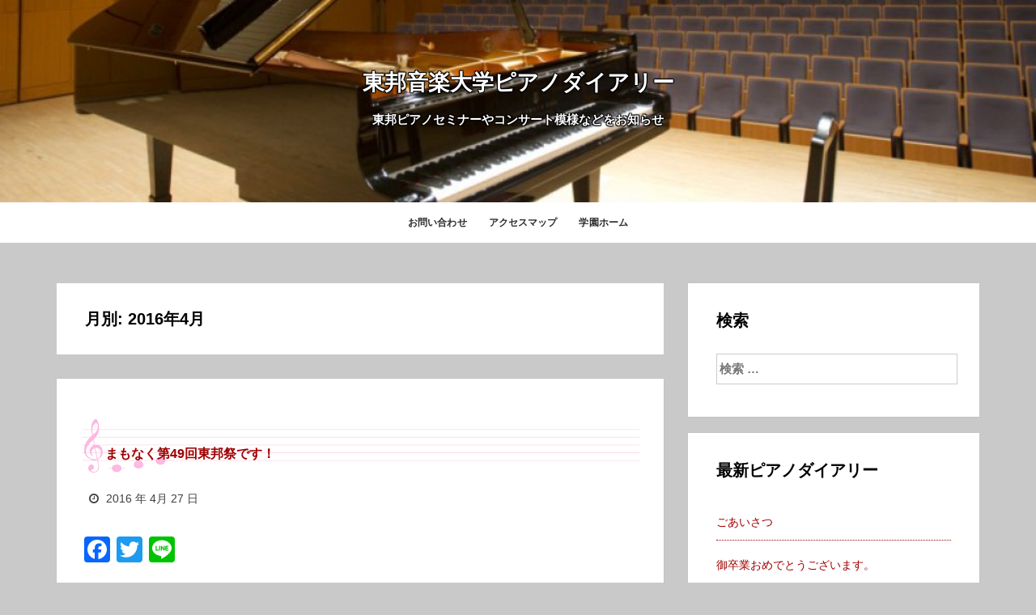

--- FILE ---
content_type: text/html; charset=UTF-8
request_url: https://www.toho-music.ac.jp/pianodiary/2016/04/
body_size: 8600
content:
<!DOCTYPE html>
<html lang="ja">
<head>
<meta charset="UTF-8">
<meta name="viewport" content="width=device-width, initial-scale=1">
<link rel="profile" href="http://gmpg.org/xfn/11">
<link rel="pingback" href="https://www.toho-music.ac.jp/pianodiary/xmlrpc.php">

<title>4月, 2016 | 東邦音楽大学ピアノダイアリー</title>

<!-- All in One SEO Pack 2.6.1 by Michael Torbert of Semper Fi Web Design[264,301] -->
<meta name="robots" content="noindex,follow" />

<link rel="canonical" href="https://www.toho-music.ac.jp/pianodiary/2016/04/" />
			<script type="text/javascript" >
				window.ga=window.ga||function(){(ga.q=ga.q||[]).push(arguments)};ga.l=+new Date;
				ga('create', 'UA-18979288-1', 'auto');
				// Plugins
				
				ga('send', 'pageview');
			</script>
			<script async src="https://www.google-analytics.com/analytics.js"></script>
			<!-- /all in one seo pack -->
<link rel='dns-prefetch' href='//s.w.org' />
<link rel="alternate" type="application/rss+xml" title="東邦音楽大学ピアノダイアリー &raquo; フィード" href="https://www.toho-music.ac.jp/pianodiary/feed/" />
<link rel="alternate" type="application/rss+xml" title="東邦音楽大学ピアノダイアリー &raquo; コメントフィード" href="https://www.toho-music.ac.jp/pianodiary/comments/feed/" />
		<script type="text/javascript">
			window._wpemojiSettings = {"baseUrl":"https:\/\/s.w.org\/images\/core\/emoji\/11\/72x72\/","ext":".png","svgUrl":"https:\/\/s.w.org\/images\/core\/emoji\/11\/svg\/","svgExt":".svg","source":{"concatemoji":"https:\/\/www.toho-music.ac.jp\/pianodiary\/wp-includes\/js\/wp-emoji-release.min.js?ver=4.9.8"}};
			!function(a,b,c){function d(a,b){var c=String.fromCharCode;l.clearRect(0,0,k.width,k.height),l.fillText(c.apply(this,a),0,0);var d=k.toDataURL();l.clearRect(0,0,k.width,k.height),l.fillText(c.apply(this,b),0,0);var e=k.toDataURL();return d===e}function e(a){var b;if(!l||!l.fillText)return!1;switch(l.textBaseline="top",l.font="600 32px Arial",a){case"flag":return!(b=d([55356,56826,55356,56819],[55356,56826,8203,55356,56819]))&&(b=d([55356,57332,56128,56423,56128,56418,56128,56421,56128,56430,56128,56423,56128,56447],[55356,57332,8203,56128,56423,8203,56128,56418,8203,56128,56421,8203,56128,56430,8203,56128,56423,8203,56128,56447]),!b);case"emoji":return b=d([55358,56760,9792,65039],[55358,56760,8203,9792,65039]),!b}return!1}function f(a){var c=b.createElement("script");c.src=a,c.defer=c.type="text/javascript",b.getElementsByTagName("head")[0].appendChild(c)}var g,h,i,j,k=b.createElement("canvas"),l=k.getContext&&k.getContext("2d");for(j=Array("flag","emoji"),c.supports={everything:!0,everythingExceptFlag:!0},i=0;i<j.length;i++)c.supports[j[i]]=e(j[i]),c.supports.everything=c.supports.everything&&c.supports[j[i]],"flag"!==j[i]&&(c.supports.everythingExceptFlag=c.supports.everythingExceptFlag&&c.supports[j[i]]);c.supports.everythingExceptFlag=c.supports.everythingExceptFlag&&!c.supports.flag,c.DOMReady=!1,c.readyCallback=function(){c.DOMReady=!0},c.supports.everything||(h=function(){c.readyCallback()},b.addEventListener?(b.addEventListener("DOMContentLoaded",h,!1),a.addEventListener("load",h,!1)):(a.attachEvent("onload",h),b.attachEvent("onreadystatechange",function(){"complete"===b.readyState&&c.readyCallback()})),g=c.source||{},g.concatemoji?f(g.concatemoji):g.wpemoji&&g.twemoji&&(f(g.twemoji),f(g.wpemoji)))}(window,document,window._wpemojiSettings);
		</script>
		<style type="text/css">
img.wp-smiley,
img.emoji {
	display: inline !important;
	border: none !important;
	box-shadow: none !important;
	height: 1em !important;
	width: 1em !important;
	margin: 0 .07em !important;
	vertical-align: -0.1em !important;
	background: none !important;
	padding: 0 !important;
}
</style>
<link rel='stylesheet' id='contact-form-7-css'  href='https://www.toho-music.ac.jp/pianodiary/wp-content/plugins/contact-form-7/includes/css/styles.css?ver=5.0.2' type='text/css' media='all' />
<link rel='stylesheet' id='bootstrap-css'  href='https://www.toho-music.ac.jp/pianodiary/wp-content/themes/tecblogger/css/bootstrap.css?ver=4.9.8' type='text/css' media='all' />
<link rel='stylesheet' id='font-awesome-css'  href='https://www.toho-music.ac.jp/pianodiary/wp-content/themes/tecblogger/css/font-awesome.min.css?ver=4.9.8' type='text/css' media='all' />
<link rel='stylesheet' id='slicknav-css'  href='https://www.toho-music.ac.jp/pianodiary/wp-content/themes/tecblogger/css/slicknav.min.css?ver=4.9.8' type='text/css' media='all' />
<link rel='stylesheet' id='tecblogger-style-css'  href='https://www.toho-music.ac.jp/pianodiary/wp-content/themes/tecblogger/style.css?ver=4.9.8' type='text/css' media='all' />
<link rel='stylesheet' id='tecblogger-responsive-css'  href='https://www.toho-music.ac.jp/pianodiary/wp-content/themes/tecblogger/css/responsive.css?ver=4.9.8' type='text/css' media='all' />
<link rel='stylesheet' id='addtoany-css'  href='https://www.toho-music.ac.jp/pianodiary/wp-content/plugins/add-to-any/addtoany.min.css?ver=1.15' type='text/css' media='all' />
<script type='text/javascript' src='https://www.toho-music.ac.jp/pianodiary/wp-includes/js/jquery/jquery.js?ver=1.12.4'></script>
<script type='text/javascript' src='https://www.toho-music.ac.jp/pianodiary/wp-includes/js/jquery/jquery-migrate.min.js?ver=1.4.1'></script>
<script type='text/javascript' src='https://www.toho-music.ac.jp/pianodiary/wp-content/plugins/wp-google-analytics-events/js/ga-scroll-events.js?ver=2.5.1'></script>
<script type='text/javascript' src='https://www.toho-music.ac.jp/pianodiary/wp-content/plugins/add-to-any/addtoany.min.js?ver=1.1'></script>
<link rel='https://api.w.org/' href='https://www.toho-music.ac.jp/pianodiary/wp-json/' />
<link rel="EditURI" type="application/rsd+xml" title="RSD" href="https://www.toho-music.ac.jp/pianodiary/xmlrpc.php?rsd" />
<link rel="wlwmanifest" type="application/wlwmanifest+xml" href="https://www.toho-music.ac.jp/pianodiary/wp-includes/wlwmanifest.xml" /> 
<meta name="generator" content="WordPress 4.9.8" />

<script data-cfasync="false">
window.a2a_config=window.a2a_config||{};a2a_config.callbacks=[];a2a_config.overlays=[];a2a_config.templates={};a2a_localize = {
	Share: "Share",
	Save: "Save",
	Subscribe: "Subscribe",
	Email: "Email",
	Bookmark: "Bookmark",
	ShowAll: "Show all",
	ShowLess: "Show less",
	FindServices: "Find service(s)",
	FindAnyServiceToAddTo: "Instantly find any service to add to",
	PoweredBy: "Powered by",
	ShareViaEmail: "Share via email",
	SubscribeViaEmail: "Subscribe via email",
	BookmarkInYourBrowser: "Bookmark in your browser",
	BookmarkInstructions: "Press Ctrl+D or \u2318+D to bookmark this page",
	AddToYourFavorites: "Add to your favorites",
	SendFromWebOrProgram: "Send from any email address or email program",
	EmailProgram: "Email program",
	More: "More&#8230;",
	ThanksForSharing: "Thanks for sharing!",
	ThanksForFollowing: "Thanks for following!"
};

(function(d,s,a,b){a=d.createElement(s);b=d.getElementsByTagName(s)[0];a.async=1;a.src="https://static.addtoany.com/menu/page.js";b.parentNode.insertBefore(a,b);})(document,"script");
</script>
    <!-- HTML5 Shim and Respond.js IE8 support of HTML5 elements and media queries -->
    <!-- WARNING: Respond.js doesn't work if you view the page via file:// -->
    <!--[if lt IE 9]>
        <script src="https://oss.maxcdn.com/html5shiv/3.7.2/html5shiv.min.js"></script>
        <script src="https://oss.maxcdn.com/respond/1.4.2/respond.min.js"></script>
    <![endif]-->	
	
		
		<style type="text/css">
		.header-area {
		  background-image: url(https://www.toho-music.ac.jp/pianodiary2/wp-content/uploads/sites/13/2017/04/cropped-piano.jpg);
		  background-position: center top;
		  background-repeat: no-repeat;
		  background-size: cover;
		  min-height: 175px;
		  padding: 50px 0;
		  text-align: center;
		}		
	
		</style>
		<style type="text/css">
			.site-title a,
		.site-description {
			color:#ffffff;
		}
		</style>
	<style type="text/css" id="custom-background-css">
body.custom-background { background-color: #c9c9c9; }
</style>
 <script type='text/javascript'>
         if (typeof _gaq === 'undefined') {
            var _gaq = _gaq || [];
            _gaq.push(['_setAccount', '$id']);
                        _gaq.push(['_setDomainName', '$domain']);
            _gaq.push(['_setAllowLinker', true]);
            _gaq.push(['_trackPageview']);

            (function() {
                var ga = document.createElement('script'); ga.type = 'text/javascript'; ga.async = true;
                ga.src = ('https:' == document.location.protocol ? 'https://' : 'http://') + 'stats.g.doubleclick.net/dc.js';
                var s = document.getElementsByTagName('script')[0]; s.parentNode.insertBefore(ga, s);
            })();
         }

</script> 		<style type="text/css" id="wp-custom-css">
			.site-title {
  font-family: "Times New Roman" , "游明朝" , "Yu Mincho" , "游明朝体" , "YuMincho" , "ヒラギノ明朝 Pro W3" , "Hiragino Mincho Pro" , "HiraMinProN-W3" , "HGS明朝E" , "ＭＳ Ｐ明朝" , "MS PMincho" , serif;
  font-size: 20pt;
  text-shadow: 1px 1px 1px #000,
  -1px 1px 1px #000,
  1px -1px 1px #000,
  -1px -1px 1px #000;
}

.site-description {
  font-family: "Times New Roman" , "游明朝" , "Yu Mincho" , "游明朝体" , "YuMincho" , "ヒラギノ明朝 Pro W3" , "Hiragino Mincho Pro" , "HiraMinProN-W3" , "HGS明朝E" , "ＭＳ Ｐ明朝" , "MS PMincho" , serif;
  font-size: 12pt;
  font-weight: normal;
  text-shadow: 1px 1px 1px #000,
  -1px 1px 1px #000,
  1px -1px 1px #000,
  -1px -1px 1px #000;
}

.mainmenu {
  background-color:#222222;
}

.image_area {
  float:left;
  margin:5px;
}

/* 426：修正 */
.menu li a { color: #AAAAAA;
}
/* ここまで */
.navbar-nav > li > a {
  color: #AAAAAA;
}

h1.entry-title {
  background: url(/images/h2_001.jpg) no-repeat left bottom;
  padding: 34px 0 17px 30px;
  font-size: 12pt !important;
  color: #9F0000 !important;
}

h1.entry-title a {
  font-size: 12pt !important;
  color: #9F0000 !important;
}


aside ul li {
    display: block;
    list-style: outside none none;
    border-bottom: dotted 1px #9F0000;
    padding: 10px 0 10px 0;
}
aside ul li a {
    color: #9F0000 !important;
    font-size: 14px !important;
    line-height: 20px;
    text-decoration: none;
}

/* midegami:投稿詳細ページのデザイン調整 */
/* 投稿者の非表示、プリント時にURLが表示される事象を解消 */
span.byline { 
    display: none !important; 
}
@media print{
a[href]:after {
    content: " (" attr(href) ")";
    display:none;
    }
}
/* next・previewボタンの幅を調整 */
.nav-next {
    float: right;
    text-align: right;
    width: 48% !important;
}
.nav-previous {
    float: left;
    width: 48% !important;
}

		</style>
	</head>

<body class="archive date custom-background group-blog">


<!-- Start Header -->
<header class="header">
	<!-- header-area -->
	<div class="header-area">
		<div class="header-main-area">
			<div class="container">
				<div class="row">
					<div class="logo">
						<div class="col-md-12">
															<h1 class="site-title"><a href="https://www.toho-music.ac.jp/pianodiary/" rel="home">東邦音楽大学ピアノダイアリー</a></h1>
								<h2 class="site-description">東邦ピアノセミナーやコンサート模様などをお知らせ</h2>
													</div>
					</div>
				</div>
			</div>
		</div>
		<div class="background-area"></div>
		<div class="background-overlay-area" style="background-position: 50% 0px;"></div>
	</div><!-- end header-area -->

		<!-- main navigation -->
		<div class="mainmenu-area">
			<div class="container">
				<div class="row">
					<div class="col-md-12">
						<div class="responsivemenu"></div> <!-- responsive mobile menu -->
						
						<!-- navigation menu start -->
						<nav id="site-navigation" class="main-navigation">
					        <ul class="header-navigation"><li id="menu-item-18" class="menu menu-item menu-item-type-custom menu-item-object-custom menu-item-18"><a title="お問い合わせ" target="_blank" href="/inquiry/">お問い合わせ</a></li>
<li id="menu-item-19" class="menu menu-item menu-item-type-custom menu-item-object-custom menu-item-19"><a title="アクセスマップ" target="_blank" href="/accessmap/">アクセスマップ</a></li>
<li id="menu-item-21" class="menu menu-item menu-item-type-custom menu-item-object-custom menu-item-21"><a title="学園ホーム" target="_blank" href="/">学園ホーム</a></li>
</ul>						</nav><!-- navigation menu end -->
					</div><!-- end column -->
				</div><!-- end row -->
			</div><!-- end container -->
		</div><!-- end Navigation -->
</header> <!-- end Header --><div class="content-area">
	<div class="container">
		<div class="row">
			<div class="col-md-8">
				<div id="primary" class="content-area">
					<main id="main" class="site-main" role="main">

					
						<div class="tech_page_header">
							<header class="page-header">
								<h1 class="page-title">月別: 2016年4月</h1>							</header><!-- .page-header -->
						</div>

												
							
<article id="post-176" class="post-176 post type-post status-publish format-standard hentry category-1">


	<div class="post-thumbnails">
			</div><!-- End Post Thumbnail -->
	
	<div class="post-content-container">
	<!-- *** カテゴリの非表示 ***
		<div class="content-categories">
			<ul class="post-categories">
								<li><a href="https://www.toho-music.ac.jp/pianodiary/category/%e6%9c%aa%e5%88%86%e9%a1%9e/">未分類</a></li>
								</ul>
		</div>
        -->
				
		
		<header class="entry-header">
			<h1 class="entry-title"><a href="https://www.toho-music.ac.jp/pianodiary/2016/04/49.html" rel="bookmark">まもなく第49回東邦祭です！</a></h1>
			<div class="entry-meta">
				<!--	By <a class="url fn n" href="https://www.toho-music.ac.jp/pianodiary/author/"></a>  -->
		<span class="entry-author-time"><i class="fa fa-clock-o"></i> 2016 年 4月 27 日 </span>
						
			</div><!-- .entry-meta -->	
		</header><!-- .entry-header -->
		

		<div class="entry-content">
		
			<div class="tech_standard_excerpt">
				<div class="addtoany_share_save_container addtoany_content addtoany_content_top"><div class="a2a_kit a2a_kit_size_32 addtoany_list" data-a2a-url="https://www.toho-music.ac.jp/pianodiary/2016/04/49.html" data-a2a-title="まもなく第49回東邦祭です！"><a class="a2a_button_facebook" href="https://www.addtoany.com/add_to/facebook?linkurl=https%3A%2F%2Fwww.toho-music.ac.jp%2Fpianodiary%2F2016%2F04%2F49.html&amp;linkname=%E3%81%BE%E3%82%82%E3%81%AA%E3%81%8F%E7%AC%AC49%E5%9B%9E%E6%9D%B1%E9%82%A6%E7%A5%AD%E3%81%A7%E3%81%99%EF%BC%81" title="Facebook" rel="nofollow noopener" target="_blank"></a><a class="a2a_button_twitter" href="https://www.addtoany.com/add_to/twitter?linkurl=https%3A%2F%2Fwww.toho-music.ac.jp%2Fpianodiary%2F2016%2F04%2F49.html&amp;linkname=%E3%81%BE%E3%82%82%E3%81%AA%E3%81%8F%E7%AC%AC49%E5%9B%9E%E6%9D%B1%E9%82%A6%E7%A5%AD%E3%81%A7%E3%81%99%EF%BC%81" title="Twitter" rel="nofollow noopener" target="_blank"></a><a class="a2a_button_line" href="https://www.addtoany.com/add_to/line?linkurl=https%3A%2F%2Fwww.toho-music.ac.jp%2Fpianodiary%2F2016%2F04%2F49.html&amp;linkname=%E3%81%BE%E3%82%82%E3%81%AA%E3%81%8F%E7%AC%AC49%E5%9B%9E%E6%9D%B1%E9%82%A6%E7%A5%AD%E3%81%A7%E3%81%99%EF%BC%81" title="Line" rel="nofollow noopener" target="_blank"></a></div></div><p>東邦音楽大学附属中学から大学院まで、学園全体の学生・生徒が一丸となって参加する学園祭「第49回東邦祭」。いよいよ4月29日（金・祝）、30日（土）に迫ってまいりました。</p>
<p>今回は、50以上の演奏企画を予定しており、東邦祭が開催される2日間、川越キャンパスには東邦生の音楽が様々なところに溢れます。</p>
<p>ピアノ専攻の学生たちも、多数の演奏企画に出演します。</p>
<p>なかでも東邦祭ならではの企画は、連弾・2台ピアノなどのアンサンブルです。学生たちは、演奏曲目や編成、当日お配りする予定のプログラムなど、色々と工夫をこらして準備を進めています。</p>
<div class="image_area">
  <img alt="2016042101.jpg" src="/img/pianodiary/assets_c/2016/04/2016042101-thumb-200xauto-4730.jpg" width="200" height="149" class="mt-image-center" />
</div>
<div class="image_area">
  <img src="/img/pianodiary/assets_c/2016/04/2016042001-thumb-200xauto-4732.jpg" width="200" height="149" alt="2016042001.jpg" class="mt-image-center" />
</div>
<p><br clear="both"/></p>
<p>放課後には、あちこちの教室から練習の音が聞こえてきます。少し練習におじゃまして、写真に収めてみました。当日の演奏が楽しみです。</p>
<p>音楽がお好きな方、近隣の皆様、卒業生の方々、音楽大学の学園祭に興味のある中高生の方々など、当日はぜひお気軽に川越キャンパスまでお越しください。心よりお待ちしております！</p>
<p>「第49回東邦祭」</p>
<p>2016年４月29日（金・祝）、30日（土）</p>
<p>会場：　東邦音楽大学　川越キャンパス</p>
<p>演奏企画のタイムテーブルなど、詳細は⇒<a href="/college/campuslife/tohosai.html"><span style="text-decoration: underline">こちら</span></a>をご覧ください。</p>
			</div>

					</div><!-- .entry-content -->
		
				<footer class="entry-footer">

			
					
		</footer><!-- .entry-footer -->
		
		
			</div>
</article><!-- #post-## -->


						
						
					
					</main><!-- #main -->
				</div><!-- #primary -->
			</div>


			<!-- Sidebar -->
			<div class="col-md-4">
				<div class="sidebar-area">	
					<div id="secondary" class="widget-area" role="complementary">
						<aside id="search-2" class="widget widget_search"><h1 class="widget-title">検索</h1><form role="search" method="get" class="search-form" action="https://www.toho-music.ac.jp/pianodiary/">
				<label>
					<span class="screen-reader-text">検索:</span>
					<input type="search" class="search-field" placeholder="検索 &hellip;" value="" name="s" />
				</label>
				<input type="submit" class="search-submit" value="検索" />
			</form></aside>		<aside id="recent-posts-2" class="widget widget_recent_entries">		<h1 class="widget-title">最新ピアノダイアリー</h1>		<ul>
											<li>
					<a href="https://www.toho-music.ac.jp/pianodiary/20250525/post-4381.html">ごあいさつ</a>
									</li>
											<li>
					<a href="https://www.toho-music.ac.jp/pianodiary/20250324/post-4309.html">御卒業おめでとうございます。</a>
									</li>
											<li>
					<a href="https://www.toho-music.ac.jp/pianodiary/20250227/post-4241.html">モーツァルトのケッヘル番号 60年ぶりの改訂について</a>
									</li>
											<li>
					<a href="https://www.toho-music.ac.jp/pianodiary/20250127/post-4174.html">短大の授業「アンサンブル」</a>
									</li>
											<li>
					<a href="https://www.toho-music.ac.jp/pianodiary/20241218/post-4112.html">今年もありがとうございました。</a>
									</li>
					</ul>
		</aside><aside id="archives-2" class="widget widget_archive"><h1 class="widget-title">月別ピアノダイアリー</h1>		<ul>
			<li><a href='https://www.toho-music.ac.jp/pianodiary/2025/05/'>2025年5月</a></li>
	<li><a href='https://www.toho-music.ac.jp/pianodiary/2025/03/'>2025年3月</a></li>
	<li><a href='https://www.toho-music.ac.jp/pianodiary/2025/02/'>2025年2月</a></li>
	<li><a href='https://www.toho-music.ac.jp/pianodiary/2025/01/'>2025年1月</a></li>
	<li><a href='https://www.toho-music.ac.jp/pianodiary/2024/12/'>2024年12月</a></li>
	<li><a href='https://www.toho-music.ac.jp/pianodiary/2024/11/'>2024年11月</a></li>
	<li><a href='https://www.toho-music.ac.jp/pianodiary/2024/10/'>2024年10月</a></li>
	<li><a href='https://www.toho-music.ac.jp/pianodiary/2024/09/'>2024年9月</a></li>
	<li><a href='https://www.toho-music.ac.jp/pianodiary/2024/08/'>2024年8月</a></li>
	<li><a href='https://www.toho-music.ac.jp/pianodiary/2024/07/'>2024年7月</a></li>
	<li><a href='https://www.toho-music.ac.jp/pianodiary/2024/06/'>2024年6月</a></li>
	<li><a href='https://www.toho-music.ac.jp/pianodiary/2024/05/'>2024年5月</a></li>
	<li><a href='https://www.toho-music.ac.jp/pianodiary/2024/04/'>2024年4月</a></li>
	<li><a href='https://www.toho-music.ac.jp/pianodiary/2024/03/'>2024年3月</a></li>
	<li><a href='https://www.toho-music.ac.jp/pianodiary/2024/02/'>2024年2月</a></li>
	<li><a href='https://www.toho-music.ac.jp/pianodiary/2024/01/'>2024年1月</a></li>
	<li><a href='https://www.toho-music.ac.jp/pianodiary/2023/12/'>2023年12月</a></li>
	<li><a href='https://www.toho-music.ac.jp/pianodiary/2023/11/'>2023年11月</a></li>
	<li><a href='https://www.toho-music.ac.jp/pianodiary/2023/10/'>2023年10月</a></li>
	<li><a href='https://www.toho-music.ac.jp/pianodiary/2023/09/'>2023年9月</a></li>
	<li><a href='https://www.toho-music.ac.jp/pianodiary/2023/08/'>2023年8月</a></li>
	<li><a href='https://www.toho-music.ac.jp/pianodiary/2023/07/'>2023年7月</a></li>
	<li><a href='https://www.toho-music.ac.jp/pianodiary/2023/06/'>2023年6月</a></li>
	<li><a href='https://www.toho-music.ac.jp/pianodiary/2023/05/'>2023年5月</a></li>
	<li><a href='https://www.toho-music.ac.jp/pianodiary/2023/04/'>2023年4月</a></li>
	<li><a href='https://www.toho-music.ac.jp/pianodiary/2023/03/'>2023年3月</a></li>
	<li><a href='https://www.toho-music.ac.jp/pianodiary/2023/02/'>2023年2月</a></li>
	<li><a href='https://www.toho-music.ac.jp/pianodiary/2023/01/'>2023年1月</a></li>
	<li><a href='https://www.toho-music.ac.jp/pianodiary/2022/12/'>2022年12月</a></li>
	<li><a href='https://www.toho-music.ac.jp/pianodiary/2022/11/'>2022年11月</a></li>
	<li><a href='https://www.toho-music.ac.jp/pianodiary/2022/10/'>2022年10月</a></li>
	<li><a href='https://www.toho-music.ac.jp/pianodiary/2022/09/'>2022年9月</a></li>
	<li><a href='https://www.toho-music.ac.jp/pianodiary/2022/08/'>2022年8月</a></li>
	<li><a href='https://www.toho-music.ac.jp/pianodiary/2022/07/'>2022年7月</a></li>
	<li><a href='https://www.toho-music.ac.jp/pianodiary/2022/06/'>2022年6月</a></li>
	<li><a href='https://www.toho-music.ac.jp/pianodiary/2022/05/'>2022年5月</a></li>
	<li><a href='https://www.toho-music.ac.jp/pianodiary/2022/04/'>2022年4月</a></li>
	<li><a href='https://www.toho-music.ac.jp/pianodiary/2022/03/'>2022年3月</a></li>
	<li><a href='https://www.toho-music.ac.jp/pianodiary/2022/02/'>2022年2月</a></li>
	<li><a href='https://www.toho-music.ac.jp/pianodiary/2022/01/'>2022年1月</a></li>
	<li><a href='https://www.toho-music.ac.jp/pianodiary/2021/12/'>2021年12月</a></li>
	<li><a href='https://www.toho-music.ac.jp/pianodiary/2021/11/'>2021年11月</a></li>
	<li><a href='https://www.toho-music.ac.jp/pianodiary/2021/10/'>2021年10月</a></li>
	<li><a href='https://www.toho-music.ac.jp/pianodiary/2021/09/'>2021年9月</a></li>
	<li><a href='https://www.toho-music.ac.jp/pianodiary/2021/08/'>2021年8月</a></li>
	<li><a href='https://www.toho-music.ac.jp/pianodiary/2021/07/'>2021年7月</a></li>
	<li><a href='https://www.toho-music.ac.jp/pianodiary/2021/06/'>2021年6月</a></li>
	<li><a href='https://www.toho-music.ac.jp/pianodiary/2021/05/'>2021年5月</a></li>
	<li><a href='https://www.toho-music.ac.jp/pianodiary/2021/04/'>2021年4月</a></li>
	<li><a href='https://www.toho-music.ac.jp/pianodiary/2021/03/'>2021年3月</a></li>
	<li><a href='https://www.toho-music.ac.jp/pianodiary/2021/02/'>2021年2月</a></li>
	<li><a href='https://www.toho-music.ac.jp/pianodiary/2021/01/'>2021年1月</a></li>
	<li><a href='https://www.toho-music.ac.jp/pianodiary/2020/12/'>2020年12月</a></li>
	<li><a href='https://www.toho-music.ac.jp/pianodiary/2020/11/'>2020年11月</a></li>
	<li><a href='https://www.toho-music.ac.jp/pianodiary/2020/10/'>2020年10月</a></li>
	<li><a href='https://www.toho-music.ac.jp/pianodiary/2020/09/'>2020年9月</a></li>
	<li><a href='https://www.toho-music.ac.jp/pianodiary/2020/08/'>2020年8月</a></li>
	<li><a href='https://www.toho-music.ac.jp/pianodiary/2020/07/'>2020年7月</a></li>
	<li><a href='https://www.toho-music.ac.jp/pianodiary/2020/06/'>2020年6月</a></li>
	<li><a href='https://www.toho-music.ac.jp/pianodiary/2020/03/'>2020年3月</a></li>
	<li><a href='https://www.toho-music.ac.jp/pianodiary/2020/02/'>2020年2月</a></li>
	<li><a href='https://www.toho-music.ac.jp/pianodiary/2020/01/'>2020年1月</a></li>
	<li><a href='https://www.toho-music.ac.jp/pianodiary/2019/12/'>2019年12月</a></li>
	<li><a href='https://www.toho-music.ac.jp/pianodiary/2019/11/'>2019年11月</a></li>
	<li><a href='https://www.toho-music.ac.jp/pianodiary/2019/10/'>2019年10月</a></li>
	<li><a href='https://www.toho-music.ac.jp/pianodiary/2019/09/'>2019年9月</a></li>
	<li><a href='https://www.toho-music.ac.jp/pianodiary/2019/08/'>2019年8月</a></li>
	<li><a href='https://www.toho-music.ac.jp/pianodiary/2019/07/'>2019年7月</a></li>
	<li><a href='https://www.toho-music.ac.jp/pianodiary/2019/06/'>2019年6月</a></li>
	<li><a href='https://www.toho-music.ac.jp/pianodiary/2019/05/'>2019年5月</a></li>
	<li><a href='https://www.toho-music.ac.jp/pianodiary/2019/04/'>2019年4月</a></li>
	<li><a href='https://www.toho-music.ac.jp/pianodiary/2019/03/'>2019年3月</a></li>
	<li><a href='https://www.toho-music.ac.jp/pianodiary/2019/02/'>2019年2月</a></li>
	<li><a href='https://www.toho-music.ac.jp/pianodiary/2019/01/'>2019年1月</a></li>
	<li><a href='https://www.toho-music.ac.jp/pianodiary/2018/12/'>2018年12月</a></li>
	<li><a href='https://www.toho-music.ac.jp/pianodiary/2018/11/'>2018年11月</a></li>
	<li><a href='https://www.toho-music.ac.jp/pianodiary/2018/10/'>2018年10月</a></li>
	<li><a href='https://www.toho-music.ac.jp/pianodiary/2018/09/'>2018年9月</a></li>
	<li><a href='https://www.toho-music.ac.jp/pianodiary/2018/08/'>2018年8月</a></li>
	<li><a href='https://www.toho-music.ac.jp/pianodiary/2018/07/'>2018年7月</a></li>
	<li><a href='https://www.toho-music.ac.jp/pianodiary/2018/06/'>2018年6月</a></li>
	<li><a href='https://www.toho-music.ac.jp/pianodiary/2018/05/'>2018年5月</a></li>
	<li><a href='https://www.toho-music.ac.jp/pianodiary/2018/04/'>2018年4月</a></li>
	<li><a href='https://www.toho-music.ac.jp/pianodiary/2018/03/'>2018年3月</a></li>
	<li><a href='https://www.toho-music.ac.jp/pianodiary/2018/02/'>2018年2月</a></li>
	<li><a href='https://www.toho-music.ac.jp/pianodiary/2018/01/'>2018年1月</a></li>
	<li><a href='https://www.toho-music.ac.jp/pianodiary/2017/12/'>2017年12月</a></li>
	<li><a href='https://www.toho-music.ac.jp/pianodiary/2017/11/'>2017年11月</a></li>
	<li><a href='https://www.toho-music.ac.jp/pianodiary/2017/10/'>2017年10月</a></li>
	<li><a href='https://www.toho-music.ac.jp/pianodiary/2017/09/'>2017年9月</a></li>
	<li><a href='https://www.toho-music.ac.jp/pianodiary/2017/08/'>2017年8月</a></li>
	<li><a href='https://www.toho-music.ac.jp/pianodiary/2017/07/'>2017年7月</a></li>
	<li><a href='https://www.toho-music.ac.jp/pianodiary/2017/06/'>2017年6月</a></li>
	<li><a href='https://www.toho-music.ac.jp/pianodiary/2017/05/'>2017年5月</a></li>
	<li><a href='https://www.toho-music.ac.jp/pianodiary/2017/04/'>2017年4月</a></li>
	<li><a href='https://www.toho-music.ac.jp/pianodiary/2017/03/'>2017年3月</a></li>
	<li><a href='https://www.toho-music.ac.jp/pianodiary/2017/02/'>2017年2月</a></li>
	<li><a href='https://www.toho-music.ac.jp/pianodiary/2017/01/'>2017年1月</a></li>
	<li><a href='https://www.toho-music.ac.jp/pianodiary/2016/12/'>2016年12月</a></li>
	<li><a href='https://www.toho-music.ac.jp/pianodiary/2016/11/'>2016年11月</a></li>
	<li><a href='https://www.toho-music.ac.jp/pianodiary/2016/10/'>2016年10月</a></li>
	<li><a href='https://www.toho-music.ac.jp/pianodiary/2016/09/'>2016年9月</a></li>
	<li><a href='https://www.toho-music.ac.jp/pianodiary/2016/08/'>2016年8月</a></li>
	<li><a href='https://www.toho-music.ac.jp/pianodiary/2016/07/'>2016年7月</a></li>
	<li><a href='https://www.toho-music.ac.jp/pianodiary/2016/06/'>2016年6月</a></li>
	<li><a href='https://www.toho-music.ac.jp/pianodiary/2016/05/'>2016年5月</a></li>
	<li><a href='https://www.toho-music.ac.jp/pianodiary/2016/04/'>2016年4月</a></li>
	<li><a href='https://www.toho-music.ac.jp/pianodiary/2016/03/'>2016年3月</a></li>
	<li><a href='https://www.toho-music.ac.jp/pianodiary/2016/02/'>2016年2月</a></li>
	<li><a href='https://www.toho-music.ac.jp/pianodiary/2016/01/'>2016年1月</a></li>
	<li><a href='https://www.toho-music.ac.jp/pianodiary/2015/12/'>2015年12月</a></li>
	<li><a href='https://www.toho-music.ac.jp/pianodiary/2015/11/'>2015年11月</a></li>
	<li><a href='https://www.toho-music.ac.jp/pianodiary/2015/10/'>2015年10月</a></li>
	<li><a href='https://www.toho-music.ac.jp/pianodiary/2015/09/'>2015年9月</a></li>
	<li><a href='https://www.toho-music.ac.jp/pianodiary/2015/08/'>2015年8月</a></li>
	<li><a href='https://www.toho-music.ac.jp/pianodiary/2015/07/'>2015年7月</a></li>
	<li><a href='https://www.toho-music.ac.jp/pianodiary/2015/06/'>2015年6月</a></li>
	<li><a href='https://www.toho-music.ac.jp/pianodiary/2015/05/'>2015年5月</a></li>
	<li><a href='https://www.toho-music.ac.jp/pianodiary/2015/04/'>2015年4月</a></li>
	<li><a href='https://www.toho-music.ac.jp/pianodiary/2015/03/'>2015年3月</a></li>
	<li><a href='https://www.toho-music.ac.jp/pianodiary/2015/02/'>2015年2月</a></li>
	<li><a href='https://www.toho-music.ac.jp/pianodiary/2015/01/'>2015年1月</a></li>
	<li><a href='https://www.toho-music.ac.jp/pianodiary/2014/12/'>2014年12月</a></li>
	<li><a href='https://www.toho-music.ac.jp/pianodiary/2014/11/'>2014年11月</a></li>
	<li><a href='https://www.toho-music.ac.jp/pianodiary/2014/10/'>2014年10月</a></li>
	<li><a href='https://www.toho-music.ac.jp/pianodiary/2014/09/'>2014年9月</a></li>
	<li><a href='https://www.toho-music.ac.jp/pianodiary/2014/08/'>2014年8月</a></li>
	<li><a href='https://www.toho-music.ac.jp/pianodiary/2014/07/'>2014年7月</a></li>
	<li><a href='https://www.toho-music.ac.jp/pianodiary/2014/06/'>2014年6月</a></li>
	<li><a href='https://www.toho-music.ac.jp/pianodiary/2014/05/'>2014年5月</a></li>
	<li><a href='https://www.toho-music.ac.jp/pianodiary/2014/04/'>2014年4月</a></li>
	<li><a href='https://www.toho-music.ac.jp/pianodiary/2014/03/'>2014年3月</a></li>
	<li><a href='https://www.toho-music.ac.jp/pianodiary/2014/02/'>2014年2月</a></li>
	<li><a href='https://www.toho-music.ac.jp/pianodiary/2014/01/'>2014年1月</a></li>
	<li><a href='https://www.toho-music.ac.jp/pianodiary/2013/11/'>2013年11月</a></li>
	<li><a href='https://www.toho-music.ac.jp/pianodiary/2013/10/'>2013年10月</a></li>
	<li><a href='https://www.toho-music.ac.jp/pianodiary/2013/09/'>2013年9月</a></li>
	<li><a href='https://www.toho-music.ac.jp/pianodiary/2013/08/'>2013年8月</a></li>
	<li><a href='https://www.toho-music.ac.jp/pianodiary/2013/07/'>2013年7月</a></li>
	<li><a href='https://www.toho-music.ac.jp/pianodiary/2013/06/'>2013年6月</a></li>
	<li><a href='https://www.toho-music.ac.jp/pianodiary/2013/05/'>2013年5月</a></li>
	<li><a href='https://www.toho-music.ac.jp/pianodiary/2013/04/'>2013年4月</a></li>
	<li><a href='https://www.toho-music.ac.jp/pianodiary/2013/03/'>2013年3月</a></li>
	<li><a href='https://www.toho-music.ac.jp/pianodiary/2013/02/'>2013年2月</a></li>
	<li><a href='https://www.toho-music.ac.jp/pianodiary/2012/12/'>2012年12月</a></li>
	<li><a href='https://www.toho-music.ac.jp/pianodiary/2012/11/'>2012年11月</a></li>
	<li><a href='https://www.toho-music.ac.jp/pianodiary/2012/10/'>2012年10月</a></li>
	<li><a href='https://www.toho-music.ac.jp/pianodiary/2012/09/'>2012年9月</a></li>
	<li><a href='https://www.toho-music.ac.jp/pianodiary/2012/08/'>2012年8月</a></li>
	<li><a href='https://www.toho-music.ac.jp/pianodiary/2012/07/'>2012年7月</a></li>
	<li><a href='https://www.toho-music.ac.jp/pianodiary/2012/06/'>2012年6月</a></li>
	<li><a href='https://www.toho-music.ac.jp/pianodiary/2012/05/'>2012年5月</a></li>
	<li><a href='https://www.toho-music.ac.jp/pianodiary/2011/12/'>2011年12月</a></li>
	<li><a href='https://www.toho-music.ac.jp/pianodiary/2011/10/'>2011年10月</a></li>
	<li><a href='https://www.toho-music.ac.jp/pianodiary/2011/03/'>2011年3月</a></li>
	<li><a href='https://www.toho-music.ac.jp/pianodiary/2010/06/'>2010年6月</a></li>
	<li><a href='https://www.toho-music.ac.jp/pianodiary/2009/10/'>2009年10月</a></li>
	<li><a href='https://www.toho-music.ac.jp/pianodiary/2009/09/'>2009年9月</a></li>
	<li><a href='https://www.toho-music.ac.jp/pianodiary/2009/08/'>2009年8月</a></li>
	<li><a href='https://www.toho-music.ac.jp/pianodiary/2009/07/'>2009年7月</a></li>
	<li><a href='https://www.toho-music.ac.jp/pianodiary/2009/06/'>2009年6月</a></li>
	<li><a href='https://www.toho-music.ac.jp/pianodiary/2009/05/'>2009年5月</a></li>
	<li><a href='https://www.toho-music.ac.jp/pianodiary/2009/04/'>2009年4月</a></li>
	<li><a href='https://www.toho-music.ac.jp/pianodiary/2009/03/'>2009年3月</a></li>
	<li><a href='https://www.toho-music.ac.jp/pianodiary/2009/02/'>2009年2月</a></li>
	<li><a href='https://www.toho-music.ac.jp/pianodiary/2009/01/'>2009年1月</a></li>
	<li><a href='https://www.toho-music.ac.jp/pianodiary/2008/12/'>2008年12月</a></li>
	<li><a href='https://www.toho-music.ac.jp/pianodiary/2008/11/'>2008年11月</a></li>
	<li><a href='https://www.toho-music.ac.jp/pianodiary/2008/10/'>2008年10月</a></li>
		</ul>
		</aside>					</div><!-- End sidebar -->
				</div>
			</div>
		</div>
	</div>
</div>




<div class="footer-top-area">
	<div class="container">
		<div class="row">
			<div class="col-md-12">
				
			</div>
		</div>
	</div>
</div>


<!-- Footer -->
<div class="footer-area text-center">
	<div class="container">
		<div class="row">
			<div class="col-md-12">
				
				<div class="site-info">
					<a href="http://ja.wordpress.org/">Powered by WordPress</a>
					<span class="sep"> | </span>
					Tecblogger by <a class="developed" href="https://themepoints.com" rel="designer">Themepoints</a>.				</div><!-- .site-info -->
			</div>	
		</div>
	</div>
</div>	<!-- End Footer -->


<script type='text/javascript'>
/* <![CDATA[ */
var wpcf7 = {"apiSettings":{"root":"https:\/\/www.toho-music.ac.jp\/pianodiary\/wp-json\/contact-form-7\/v1","namespace":"contact-form-7\/v1"},"recaptcha":{"messages":{"empty":"\u3042\u306a\u305f\u304c\u30ed\u30dc\u30c3\u30c8\u3067\u306f\u306a\u3044\u3053\u3068\u3092\u8a3c\u660e\u3057\u3066\u304f\u3060\u3055\u3044\u3002"}}};
/* ]]> */
</script>
<script type='text/javascript' src='https://www.toho-music.ac.jp/pianodiary/wp-content/plugins/contact-form-7/includes/js/scripts.js?ver=5.0.2'></script>
<script type='text/javascript' src='https://www.toho-music.ac.jp/pianodiary/wp-content/themes/tecblogger/js/jquery.slicknav.js?ver=1.0.10'></script>
<script type='text/javascript' src='https://www.toho-music.ac.jp/pianodiary/wp-content/themes/tecblogger/js/bootstrap.js?ver=20120209'></script>
<script type='text/javascript' src='https://www.toho-music.ac.jp/pianodiary/wp-content/themes/tecblogger/js/navigation.js?ver=20120206'></script>
<script type='text/javascript' src='https://www.toho-music.ac.jp/pianodiary/wp-content/themes/tecblogger/js/tecblogger-scripts.js?ver=1.0.3'></script>
<script type='text/javascript' src='https://www.toho-music.ac.jp/pianodiary/wp-content/themes/tecblogger/js/skip-link-focus-fix.js?ver=20130115'></script>
<script type='text/javascript' src='https://www.toho-music.ac.jp/pianodiary/wp-includes/js/wp-embed.min.js?ver=4.9.8'></script>

    <!-- BEGIN: wpflow ga events array -->
    <script>

                jQuery(document).ready(function() {
                    scroll_events.bind_events( {
                        universal: 0,
                        gtm:0,
                        gst:0,

                        scroll_elements: [],
                        click_elements: [],
                    });
                });

    </script>
    <!-- END: wpflow ga events array -->
</body>
</html>


--- FILE ---
content_type: text/css
request_url: https://www.toho-music.ac.jp/pianodiary/wp-content/themes/tecblogger/style.css?ver=4.9.8
body_size: 8951
content:
/*
Theme Name: tecblogger
Theme URI: https://themepoints.com/tecblogger
Author: themepoints
Author URI: https://themepoints.com
Tags: one-column, two-columns, three-columns, custom-background, custom-header, custom-menu, custom-colors, featured-images, left-sidebar, sticky-post, post-formats
Description: Tec-Blogger is a dynamic, fast responsive Blog theme for WordPress. It is suitable for wide-range of blog niches such as personal blog, fashion, photography, travel , sports etc. It has colorfull and clear look and built with following latest design trends and using advanced development frameworks. Tec-Blogger theme is very flexible and super easy to use. It's comes with lot of features and custom widgets. We hope you will enjoy it and have a good time publishing your articles. And don’t hesitate to ask us if you need any help, we love supporting our customers. If you have a great time with this theme, don’t forget to rate it five star.
Version: 1.0.7
License: GNU General Public License v2 or later
License URI: http://www.gnu.org/licenses/gpl-2.0.html
Text Domain: tecblogger
*/

/*--------------------------------------------------------------
>>> TABLE OF CONTENTS:
----------------------------------------------------------------
# Normalize
# Typography
# Elements
# Forms
# Navigation
	## Links
	## Menus
# Accessibility
# Alignments
# Clearings
# Widgets
# Content
    ## Posts and pages
	## Asides
	## Comments
# Infinite scroll
# Media
	## Captions
	## Galleries
--------------------------------------------------------------*/

/*--------------------------------------------------------------
# Normalize
--------------------------------------------------------------*/

html {
	font-family: sans-serif;
	-webkit-text-size-adjust: 100%;
	-ms-text-size-adjust:     100%;
}

body {
    font-family: 'Open Sans', sans-serif;
    background: #F4F4F4;
    -webkit-font-smoothing: antialiased;
}

article,
aside,
details,
figcaption,
figure,
footer,
header,
main,
menu,
nav,
section,
summary {
	display: block;
}

audio,
canvas,
progress,
video {
	display: inline-block;
	vertical-align: baseline;
}

audio:not([controls]) {
	display: none;
	height: 0;
}

[hidden],
template {
	display: none;
}

a {
	background-color: transparent;
}

a:active,
a:hover {
	outline: 0;
}

abbr[title] {
	border-bottom: 1px dotted;
}

b,
strong {
	font-weight: bold;
}

dfn {
	font-style: italic;
}

h1 {
	font-size: 2em;
	margin: 0.67em 0;
}
h2{font-size:17px}
p{font-size:14px}
mark {
	background: #ff0;
	color: #000;
}

small {
	font-size: 80%;
}

sub,
sup {
	font-size: 75%;
	line-height: 0;
	position: relative;
	vertical-align: baseline;
}

sup {
	top: -0.5em;
}

sub {
	bottom: -0.25em;
}

img {
	border: 0;
}

svg:not(:root) {
	overflow: hidden;
}
hr {
	box-sizing: content-box;
	height: 0;
}

pre {
	overflow: auto;
}

code,
kbd,
pre,
samp {
	font-family: monospace, monospace;
	font-size: 1em;
}

button,
input,
optgroup,
select,
textarea {
	color: inherit;
	font: inherit;
	margin: 0;
}

button {
	overflow: visible;
}

button,
select {
	text-transform: none;
}

button,
html input[type="button"],
input[type="reset"],
input[type="submit"] {
	-webkit-appearance: button;
	cursor: pointer;
}

button[disabled],
html input[disabled] {
	cursor: default;
}

button::-moz-focus-inner,
input::-moz-focus-inner {
	border: 0;
	padding: 0;
}

input {
	line-height: normal;
}

input[type="checkbox"],
input[type="radio"] {
	box-sizing: border-box;
	padding: 0;
}

input[type="number"]::-webkit-inner-spin-button,
input[type="number"]::-webkit-outer-spin-button {
	height: auto;
}

input[type="search"] {
	-webkit-appearance: textfield;
	box-sizing: content-box;
}

input[type="search"]::-webkit-search-cancel-button,
input[type="search"]::-webkit-search-decoration {
	-webkit-appearance: none;
}

fieldset {
	border: 1px solid #c0c0c0;
	margin: 0 2px;
	padding: 0.35em 0.625em 0.75em;
}

legend {
	border: 0;
	padding: 0;
}

textarea {
	overflow: auto;
}

optgroup {
	font-weight: bold;
}

table {
	border-collapse: collapse;
	border-spacing: 0;
}

td,
th {
	padding: 0;
}


/*--------------------------------------------------------------
# Typography
--------------------------------------------------------------*/
h1,
h2,
h3,
h4,
h5,
h6 {
    margin: 0 0 15px;
    font-weight: 700;
	color:#000;
}
body,
button,
input,
select,
textarea {
	color: #404040;
	font-size: 16px;
	font-size: 1rem;
	line-height: 1.5;
}


p {
	margin-bottom: 1.5em;
}

dfn,
cite,
em,
i {
	font-style: italic;
}

blockquote {
	margin: 0 1.5em;
}

address {
	margin: 0 0 1.5em;
}
table tbody tr td {
  font-size: 14px;
}
pre {
	background: #eee;
	font-family: "Courier 10 Pitch", Courier, monospace;
	font-size: 15px;
	font-size: 14px;
	line-height: 1.6;
	margin-bottom: 1.6em;
	max-width: 100%;
	overflow: auto;
	padding: 1.6em;
}

code,
kbd,
tt,
var {
	font-family: Monaco, Consolas, "Andale Mono", "DejaVu Sans Mono", monospace;
	font-size: 15px;
	font-size: 0.9375rem;
}

abbr,
acronym {
	border-bottom: 1px dotted #666;
	cursor: help;
}

mark,
ins {
	background: #fff9c0;
	text-decoration: none;
}

big {
	font-size: 125%;
}


/*--------------------------------------------------------------
# Elements
--------------------------------------------------------------*/
html {
	box-sizing: border-box;
}

*,
*:before,
*:after { /* Inherit box-sizing to make it easier to change the property for components that leverage other behavior; see http://css-tricks.com/inheriting-box-sizing-probably-slightly-better-best-practice/ */
	box-sizing: inherit;
}

body {
  background: #f2f2f2 none repeat scroll 0 0;
}

blockquote:before,
blockquote:after,
q:before,
q:after {
	content: "";
}

blockquote,
q {
	quotes: "" "";
}

hr {
	background-color: #ccc;
	border: 0;
	height: 1px;
	margin-bottom: 1.5em;
}

ul,
ol {
	margin: 0 0 1.5em 3em;
}

ul {
	list-style: disc;
}

ol {
	list-style: decimal;
}

li > ul,
li > ol {
	margin-bottom: 0;
	margin-left: 1.5em;
}

dt {
	font-weight: bold;
}

dd {
	margin: 0 1.5em 1.5em;
}

img {
	height: auto; /* Make sure images are scaled correctly. */
	max-width: 100%; /* Adhere to container width. */
}

table {
	margin: 0 0 1.5em;
	width: 100%;
}
dl {
  font-size: 13px;
  margin-bottom: 20px;
  margin-top: 0;
}
/*--------------------------------------------------------------
# Forms
--------------------------------------------------------------*/
button,
input[type="button"],
input[type="reset"],
input[type="submit"] {
	border: 1px solid;
	border-color: #ccc #ccc #bbb;
	border-radius: 3px;
	background: #e6e6e6;
	box-shadow: inset 0 1px 0 rgba(255, 255, 255, 0.5), inset 0 15px 17px rgba(255, 255, 255, 0.5), inset 0 -5px 12px rgba(0, 0, 0, 0.05);
	color: rgba(0, 0, 0, .8);
	font-size: 12px;
	font-size: 0.75rem;
	line-height: 1;
	padding: .6em 1em .4em;
	text-shadow: 0 1px 0 rgba(255, 255, 255, 0.8);
}

button:hover,
input[type="button"]:hover,
input[type="reset"]:hover,
input[type="submit"]:hover {
	border-color: #ccc #bbb #aaa;
	box-shadow: inset 0 1px 0 rgba(255, 255, 255, 0.8), inset 0 15px 17px rgba(255, 255, 255, 0.8), inset 0 -5px 12px rgba(0, 0, 0, 0.02);
}

button:focus,
input[type="button"]:focus,
input[type="reset"]:focus,
input[type="submit"]:focus,
button:active,
input[type="button"]:active,
input[type="reset"]:active,
input[type="submit"]:active {
	border-color: #aaa #bbb #bbb;
	box-shadow: inset 0 -1px 0 rgba(255, 255, 255, 0.5), inset 0 2px 5px rgba(0, 0, 0, 0.15);
}

input[type="text"],
input[type="email"],
input[type="url"],
input[type="password"],
input[type="search"],
textarea {
	color: #666;
	border: 1px solid #ccc;
	border-radius: 0px;
}

input[type="text"]:focus,
input[type="email"]:focus,
input[type="url"]:focus,
input[type="password"]:focus,
input[type="search"]:focus,
textarea:focus {
	color: #111;
}

input[type="text"],
input[type="email"],
input[type="url"],
input[type="password"],
input[type="search"] {
	padding: 3px;
}

textarea {
	padding-left: 3px;
	width: 100%;
}

/*--------------------------------------------------------------
# Navigation
--------------------------------------------------------------*/
/*--------------------------------------------------------------
## Links
--------------------------------------------------------------*/
a {
	color: #000;
}

a:visited {
	color: #777777;
}

a:hover,
a:focus,
a:active {
	color: #000000;
}

a:focus {
	outline:none;
}

a:hover,
a:active {
	outline: 0;
	text-decoration: none;
	box-shadow: none;
}

/*--------------------------------------------------------------
## Header
--------------------------------------------------------------*/
header.header {
  margin-bottom: 50px;
}


.header-area {
  height: 250px;
  position: relative;
  width: 100%;
}
.header-main-area {
    left: 50%;
    position: absolute;
    text-align: center;
    top: 50%;
    transform: translate(-50%, -50%);
}
.background-area, .background-overlay-area {
    bottom: 0;
    left: 0;
    opacity: 1;
    position: absolute;
    right: 0;
    top: 0;
    z-index: -1;
}

.background-overlay-area {
    background-size: cover;
    background-position: center;
   background: #f7f7f7;
}



/*
.header-area {
  background-image: url("images/header-bg.jpg");
  background-position: center top;
  background-repeat: no-repeat;
  background-size: cover;
  min-height: 175px;
  padding: 50px 0;
  text-align: center;
}*/
.site-title {
    color: #000;
    font-size: 35px;
    line-height: 45px;
    margin: 0;
    padding: 0;
    text-decoration: none;
    margin-bottom: 15px;
}
.header-area h1.site-title a {
    font-weight: bold;
}
.header-area h1.site-title a, a:hover {
    text-decoration: none;
}
.logo h2.site-description {
  font-size: 15px;
  font-weight: 600;
}



/*--------------------------------------------------------------
# Accessibility
--------------------------------------------------------------*/
/* Text meant only for screen readers. */
.screen-reader-text {
	clip: rect(1px, 1px, 1px, 1px);
	position: absolute !important;
	height: 1px;
	width: 1px;
	overflow: hidden;
}
.screen-reader-text:focus {
	background-color: #f1f1f1;
	border-radius: 3px;
	box-shadow: 0 0 2px 2px rgba(0, 0, 0, 0.6);
	clip: auto !important;
	color: #21759b;
	display: block;
	font-size: 14px;
	font-size: 0.875rem;
	font-weight: bold;
	height: auto;
	left: 5px;
	line-height: normal;
	padding: 15px 23px 14px;
	text-decoration: none;
	top: 5px;
	width: auto;
	z-index: 100000; /* Above WP toolbar. */
}

/*--------------------------------------------------------------
# Alignments
--------------------------------------------------------------*/
.alignleft {
	display: inline;
	float: left;
	margin-right: 1.5em;
}
.alignright {
	display: inline;
	float: right;
	margin-left: 1.5em;
}
.aligncenter {
	clear: both;
	display: block;
	margin-left: auto;
	margin-right: auto;
}

/*--------------------------------------------------------------
# Clearings
--------------------------------------------------------------*/
.clear:before,
.clear:after,
.entry-content:before,
.entry-content:after,
.comment-content:before,
.comment-content:after,
.site-header:before,
.site-header:after,
.site-content:before,
.site-content:after,
.site-footer:before,
.site-footer:after {
	content: "";
	display: table;
}

.clear:after,
.entry-content:after,
.comment-content:after,
.site-header:after,
.site-content:after,
.site-footer:after {
	clear: both;
}

/*--------------------------------------------------------------
# Widgets
--------------------------------------------------------------*/
.sidebar-area .widget {
  margin: 0 0 20px;
  padding: 35px;
}


/* Make sure select elements fit in widgets. */
.widget select {
	max-width: 100%;
}

/* Search widget. */
.widget_search .search-submit {
	display: none;
}
.sidebar-area .widget-title {
  margin-bottom: 30px;
}
aside ul {
    margin: 0;
    padding: 0;
}
aside ul li {
    display: block;
    list-style: outside none none;
    font-size: 17px;
    margin-bottom: 7px;
}
aside ul li:last-child {
  margin-bottom: 0;
}
aside ul li a{
    color: #000;
    font-size: 16px;
    line-height: 30px;
    text-decoration: none;
	outline: medium none;
	text-decoration: none;
	transition: 0.3s;
}
aside ul li a:focus {
  box-shadow: none;
  color: #8b8b8b;
  outline: medium none;
  text-decoration: none;
}
aside ul li a:hover{
	color:#000;
	text-decoration:none;
}
form.search-form label input.search-field {
  font-size: 15px;
  line-height: 30px;
}
.search-form > label {
  display: block;
}
form.search-form label input[type="search"] {
  display: block;
  width: 100%;
}

/*--------------------------------------------------------------
# Content
--------------------------------------------------------------*/
.content-area div.entry-content p {
  font-size: 17px;
  font-weight: 400;
  line-height: 30px;
}
.entry-content code {
    font-size: 14px;
    display: block;
    overflow: hidden;
    background: #ddd;
    padding: 10px;
    border-radius: 0px;
}
.content-area header.entry-header h1.entry-title, h1.entry-title a {
  color: #333333;
  font-size: 25px;
  font-weight: 600;
  margin-bottom: 20px;
  margin-top: 20px;
}
.content-area header.entry-header h1.entry-title, h1.entry-title a:focus {
	color:#000;
	outline:none;
	text-decoration:none;
	box-shadow: none;
}
.site-main .comment-navigation, .site-main .posts-navigation, .site-main .post-navigation, .content-area article, .content-area .page-header h1.page-title, aside {
  background: #fff none repeat scroll 0 0;
  border-radius: 0px;
  box-shadow: 0 0 1px rgba(0, 0, 0, 0.15);
  margin: 0 auto 50px;
  padding: 0px;
  position: relative;
}
.content-area .post-navigation {
    background: #fff none repeat scroll 0 0;
    padding: 20px 30px;
}
.content-area .post-navigation span a {
    box-shadow: none;
    color: #333;
    font-size: 15px;
    text-decoration: none;
}
.entry-title a, .entry-title a:visited, .page-title a, .page-title a:visited {
  color: #3d3d3d;
}
.content-area footer.entry-footer {
    color: #454545;
    font-size: 17px;
}
.content-area footer.entry-footer span.edit-link a {
    color: #a7a7a7;
    font-size: 17px;
}
.content-area footer.entry-footer span.tags-links a {
    color: #a7a7a7;
    margin-left: 0;
    margin-bottom: 5px;
    margin-right: 10px;
}
.content-area .post-author {
  display: block;
  margin-top: 0px;
  overflow: hidden;
  padding: 0px;
  padding-top: 30px;
}
.content-area .post-author p {
  font-size: 15px;
  line-height: 23px;
  text-align: justify;
}
.content-area .post-author .author-name-headding > a {
  border: medium none;
  box-shadow: none;
  outline: medium none;
  text-decoration: none;
  text-transform: capitalize;
  color:#000;
}
.content-area header.entry-header div.entry-meta span.posted-on {
    float: left;
    font-size: 17px;
    margin-right: 20px;
}
.content-area header.entry-header div.entry-meta li {
    color: #a7a7a7;
    font-size: 17px;
    list-style: outside none none;
    margin: 0;
    padding: 0;
}
.content-area header.entry-header div.entry-meta li span.comments-link a {
    color: #a7a7a7;
}
.content-area header.entry-header div.entry-meta span.posted-on a {
    color: #a7a7a7;
}
.entry-content blockquote {
	background: #f8f8f8 none repeat scroll 0 0;
    border-color: transparent;
    color: #000;
    font-size: 15px;
    font-style: italic;
    font-weight: 300;
    padding: 30px;
    position: relative;
    margin-bottom: 15px;
    margin-left: 0;
    margin-right: 0;
}
.entry-content blockquote ::after {
    background: none repeat scroll 0 0 #000;
    content: "";
    height: 100%;
    left: -6px;
    opacity: 0.2;
    position: absolute;
    top: 0;
    width: 6px;
}
.entry-content ol li {
    font-size: 15px;
    margin: 0;
    padding: 0;
}
.entry-content ol {
    margin: 0;
}

nav.navigation .nav-links .nav-next, .nav-previous a, a:visited {
  color: #4d4d4d;
  font-size: 17px;
  text-decoration: none;
  outline:medium none;
}
nav.navigation .nav-links .nav-next a, a:visited, a:hover {
  color: #4d4d4d;
  outline: medium none;
  text-decoration: none;
}
.content-area header.entry-header div.entry-meta span.byline {
    font-size: 17px;
}
.content-area header.entry-header div.entry-meta span.byline span.vcard a {
    color: #a7a7a7;
}
.content-area section.error-404 header.page-header, .content-area main#main header.page-header {
  border-bottom: medium none;
  margin: 0;
  padding: 0;
}
aside ul#recentcomments li.recentcomments span.comment-author-link {
  font-size: 17px;
}

figure.post-thumbnail {
  margin-bottom: 10px;
}
header.entry-header .entry-meta {
  display: block;
  font-size: 14px;
  margin-bottom: 10px;
  overflow: hidden;
}
.entry-meta span {
    margin-right: 15px;
    margin-left: 10px;
}
.entry-meta span:last-child {
    margin-right: 0;
}
header.entry-header .entry-meta a {
  color: #777777;
  margin-left: 5px;
  text-transform: capitalize;
}
.entry-meta span.entry-author-time i {
    margin-right: 5px;
}
.entry-meta span.entry-author-comments i {
    margin-right: 5px;
}
#primary .post-thumbnails {
  display: block;
  overflow: hidden;
}
#primary .post-thumbnails a img {
    height: auto;
    width: 100%;
}
#primary .post-thumbnails img {
    height: auto;
    width: 100%;
}
#primary .post-thumbnails a {
    border: medium none;
    box-shadow: none;
    outline: medium none;
    text-decoration: none;
}
.post-content-container {
    display: block;
    overflow: hidden;
    padding: 30px;
}
.post-single-container {
    display: block;
    overflow: hidden;
    padding: 30px;
}
.content-area .post-single-container header.entry-header h1.entry-title, h1.entry-title a {
    margin-top: 0;
}
.content-categories {
  display: block;
  overflow: hidden;
}
.entry-footer{
  display: block;
  overflow: hidden;
  padding: 20px 0px 0px;
}
.entry-footer .tags-links a {
  border: 1px solid #a7a7a7;
  color: #f1f1f1;
  display: inline-block;
  float: left;
  font-size: 10px;
  letter-spacing: 0px;
  margin-bottom: 0.5rem;
  margin-right: 0.4rem;
  overflow: hidden;
  padding: 5px;
  text-transform: uppercase;
  transition: all 0.35s ease 0s;
}
.entry-footer .tags-links a::before {
  color: #a7a7a7;
  content: "#";
  margin-right: 1px;
}
header.entry-header {
    display: block;
    overflow: hidden;
}
div.entry-content {
    display: block;
    overflow: hidden;
    padding: 0px;
    padding-top: 10px;
}

.content-categories ul.post-categories {
  clear: both;
  float: left;
  line-height: 16px;
  list-style: outside none none;
  margin: 0;
  padding: 0;
  width: 100%;
}
.content-categories ul.post-categories li {
  display: inline-block;
  line-height: 16px;
  margin-right: 5px;
  vertical-align: top;
}
.content-categories ul.post-categories li a {
  border: medium none;
  box-shadow: none;
  color: #000;
  font-size: 14px;
  outline: medium none;
  padding: 0;
  text-decoration: none;
  text-transform: uppercase;
}
.content-categories ul.post-categories li::before {
  content: "/";
  float: left;
  font-family: "FontAwesome";
  font-size: 19px;
  margin: 1px 7px 0 0;
}
.content-categories ul.post-categories li:first-child::before {
  display: none;
}


.more-link {
    border: 1px solid #ddd;
    color: #000;
    padding: 6px;
}
.more-link a, a:hover {
    color: #000;
}
.page-links > a {
    border: 1px solid #ddd;
    color: #000;
    padding: 5px;
}
.content-area div.entry-content p em {
  display: inline-block;
  overflow: hidden;
}

.tech_read_more {
  border: 1px solid #ddd;
  display: inline-block;
  font-size: 16px;
  overflow: hidden;
  padding: 5px 10px;
}
.tech_read_more a:hover {
	outline:none;
	box-shadow:none;
	text-decoration: none;
}
.entry-content.tech_read_more > a:focus {
  box-shadow: none;
  color: #000;
  outline: medium none;
  text-decoration: none;
}
.tech_read_more a:focus, .site-info a:focus {
	outline:none;
	box-shadow:none;
	text-decoration: none;
	color:#000;
}

/*--------------------------------------------------------------
## Posts and pages
--------------------------------------------------------------*/
.sticky {
	display: block;
}
.hentry {
	margin: 0 0 1.5em;
}
.byline,
.updated:not(.published) {
	display: none;
}
.single .byline,
.group-blog .byline {
	display: inline;
}
.page-content,
.entry-content,
.entry-summary {
	margin: 0;
	padding: 10px 35px;
}
.page-links {
  clear: both;
  font-size: 14px;
  margin: 0 0 10px;
}
.entry-content > ul {
    margin: 0 0 15px;
}
.entry-content ul li {
    font-size: 14px;
    line-height: 25px;
}
.post_quote blockquote blockquote {
  border-left: medium none;
  margin: 0;
  padding: 0;
}
.post_quote blockquote {
  margin-bottom: 10px;
  padding: 25px;
}
.post_quote blockquote blockquote cite {
    color: #000000;
    display: block;
    text-align: right;
}
.post_quote blockquote blockquote cite a, a:visited, a:hover {
    color: #000;
}

.entry-link {
    background: #ddd none repeat scroll 0 0;
    color: #000;
    padding: 30px;
    text-align: center;
}
.entry-link > a {
    color: #000;
    font-size: 18px;
}
.entry-link a i.fa {
    color: red;
    margin-right: 15px;
    text-decoration: none;
}
article div.entry-content input[type="submit"] {
    border: 1px solid #ddd;
    color: #000;
    display: inline-block;
    font-size: 14px;
    padding: 13px 24px;
}
article div.entry-content input[type="submit"]:hover {
    background: #ddd none repeat scroll 0 0;
    border: 1px solid #ddd;
}
.tech_page_header {
    background: #fff none repeat scroll 0 0;
    box-shadow: none;
    display: block;
    margin-bottom: 30px;
    overflow: hidden;
    padding: 30px 35px;
}
.tech_page_header header.page-header h1.page-title {
    border: medium none;
    box-shadow: none;
    display: block;
    margin: 0px;
    overflow: hidden;
    padding: 0;
    line-height: 28px;
}
.tech_page_header header.page-header .taxonomy-description p {
	color: #878787;
	font-size: 13px;
	margin: 0;
	padding: 0;
}
.tech_page_header header.page-header .taxonomy-description {
  color: #878787;
  font-size: 14px;
  letter-spacing: 0;
  margin: 0;
  padding: 0;
}


/*link post css*/

.postFormatLinkArea .postFormatLink {
    overflow: hidden;
}
.postFormatLink {
    position: relative;
    display: block;
    padding: 40px;
    text-decoration: none!important;
    overflow: hidden;
}

.o-backgroundImg {
    display: block;
    position: absolute;
    top: 0;
    left: 0;
    right: 0;
    bottom: 0;
    background-position: 50% 50%;
    background-size: cover;
    background-repeat: no-repeat;
    -webkit-transition: all 0.2s ease-out;
    transition: all 0.2s ease-out;
}
.o-backgroundImg--dimmed:after {
    content: "";
    display: block;
    position: absolute;
    top: 0;
    left: 0;
    right: 0;
    bottom: 0;
    background-color: rgba(0,0,0,.4);
    -webkit-transition: all 0.2s ease-out;
    transition: all 0.2s ease-out;
}

.postFormatLink-content {
    position: relative;
    text-align: center;
    color: #fff;
}
.postFormatLink-content-title {
    font-size: 40px;
    margin: 0 0 10px 0;
    text-align: center;
    color: #fff;
}
.postFormatLink-content-title i {
    font-size: 32px;
    margin-left: 15px;
}
.postFormatLink-content-desc {
    font-weight: 300;
    font-style: italic;
    font-size: 16px;
}
.postFormatLink .o-backgroundImg, .postFormatLink .o-backgroundImg--dimmed:after {
    overflow: hidden;
}


/*quote*/

.postFormatQuote {
    position: relative;
    margin: 0;
    padding: 100px 40px 40px;
    color: #fff;
    border: none;
    overflow: hidden;
}
.postFormatbgimage {
    display: block;
    position: absolute;
    top: 0;
    left: 0;
    right: 0;
    bottom: 0;
    background-position: 50% 50%;
    background-size: cover;
    background-repeat: no-repeat;
    -webkit-transition: all 0.2s ease-out;
    transition: all 0.2s ease-out;
}
.postFormatOverlay:after {
    content: "";
    display: block;
    position: absolute;
    top: 0;
    left: 0;
    right: 0;
    bottom: 0;
    background-color: rgba(0,0,0,.4);
    -webkit-transition: all 0.2s ease-out;
    transition: all 0.2s ease-out;
}

.postFormatQuote p {
    position: relative;
    font-size: 24px;
    font-style: italic;
    font-weight: 300;
    margin-bottom: 12px;
}
.postFormatQuote cite {
    display: block;
    font-style: normal;
    font-weight: 300;
}
.postFormatQuote:after {
    content: "\201C";
    position: absolute;
    top: 40px;
    left: 40px;
    font-family: Arial,Helvetica,sans-serif;
    font-size: 110px;
    line-height: 1;
    color: #fff;
}
.postFormatQuote .postFormatQuote-author {
    position: relative;
}

.postFormatQuote .postFormatQuote-author:before {
    content: "\2014";
    margin-right: 5px;
}



/* Gallery Post Formats*/


#gallery-carousel { overflow: hidden }
.gallery-control {
    background: none repeat scroll 0 0 #fff;
    color: #1e1e1e;
    font-size: 20px;
    height: 40px;
    margin-top: -20px;
    padding-top: 2px;
    position: absolute;
    text-align: center;
    top: 50%;
    width: 40px;
}
.gallery-control.right {
 	right: 0px;
    padding-top: 3px;
    background: #44BBFF;
    color: #fff;
}
}

#gallery-carousel:hover .gallery-control.right { right: 0 }

.gallery-control.left {
    left: 0px;
    padding-top: 3px;
    background: #44BBFF;
    color: #fff;
}
#gallery-carousel:hover .gallery-control.left { left: 0 }
.gallery-control:hover { color: #fff }
#gallery-carousel a:hover {
  background: none repeat scroll 0 0 #ff0000;
}

div.entry-content .gallery {
    margin: 0;
    padding: 0;
}

div.entry-content .gallery figure.gallery-item {
    margin: 0;
    padding: 0;
    list-style: none;
    padding: 5px;
}

div.entry-content .gallery figure.gallery-item img {
    width: 100%;
    height: auto;
}

/*mainmenu-area*/

.mainmenu-area{
	background: #ffffff;
}



/* header-navigation */
.header-navigation {
  margin: 0;
  position: relative;
  text-align: center;
}
.header-navigation li {
    position: relative;
    display: inline-block;
}

.header-navigation li a {
    font-weight: 700;
    font-size: 12px;
    display: inline-block;
    padding: 9px 12px;
    margin: 0 !important;
    line-height: 32px;
    letter-spacing: 0.1px;
    text-transform: uppercase;
    color: #2d2d2d;
}

.header-navigation > li ul li a {
    padding-left: 20px !important;
}
.header-navigation li a span.caret {
  display: none;
}
.header-navigation .menu-item-has-children a {
    padding-right: 30px !important;
}

.header-navigation .menu-item-has-children > a:before {
    position: absolute;
    display: inline-block;
    font-family: 'FontAwesome', sans-serif;
    content: "\f107";
    right: 14px !important;
    left: auto;
    top: 10px;
    font-size: 9px;
}

.header-navigation li ul .menu-item-has-children > a:before {
    font-family: 'FontAwesome', sans-serif;
    content: "\f105";
    position: absolute;
    display: inline-block;
    right: 20px !important;
    left: auto;
    top: 10px;
}

.header-navigation li ul {
    position: absolute;
    top: 64px;
    left: 0;
    padding: 0;
    visibility: hidden;
    min-width: 200px;
    text-align: left;
    opacity: 0;
    margin: 0;
    background: #fff;
    border: 1px solid #efefef;
    -webkit-transition: all .4s;
    -moz-transition: all .4s;
    -o-transition: all .4s;
    transition: all .4s;
}

.header-navigation li:hover ul {
    display: block;
    top: 49px;
    z-index: 9999;
    visibility: visible;
}

.header-navigation li ul li {
    display: block;
    float: none;
    margin: 0;
    font-weight: 400 !important;
    border-bottom: 1px solid #eee;
}

.header-navigation li ul li:hover,
.header-navigation li.current-menu-item > a {
    background: #44BBFF;
    color: #fff !important;
}

.header-navigation li ul li:last-child {
    border: none;
}

.header-navigation li ul li a {
    text-transform: none;
    display: inline-block;
    min-width: 100%;
    padding: 10px 20px;
    line-height: 15px;
}

.header-navigation li a {
    text-decoration: none;
    position: relative;
}

.header-navigation > li > a:after {
    content: '';
    position: absolute;
    bottom: -13px;
    left: 50%;
    height: 2px;
    width: 0;
    -webkit-transition: width .2s, left .2s;
    -moz-transition: width .2s, left .2s;
    -o-transition: width .2s, left .2s;
    transition: width .2s, left .2s;
}

.header-navigation > li:hover > a:after {
    width: 100%;
    left: 0;
}

.header-navigation li ul ul {
    visibility: hidden;
    display: none;
    opacity: 0 !important;
    left: 110%;
    top: 0 !important;
}

.header-navigation li ul li:hover > ul {
    visibility: visible;
    display: block;
    opacity: 1 !important;
    top: 0;
    left: 100%;
}

.header-navigation li ul li:hover > a {
    color: #fff !important;
}

.header-navigation li:hover ul,
.header-navigation li ul li:hover ul,
.header-navigation li ul li:hover > ul {
    opacity: 1;
    -webkit-transition: all .4s;
    -moz-transition: all .4s;
    -o-transition: all .4s;
    transition: all .4s;
}




/****************************************/
/* Slicknav CSS
/****************************************/
.slicknav_btn { position: relative; display: block; vertical-align: middle; float: left;  line-height: 27px; cursor: pointer;  height:27px;}
.slicknav_menu  .slicknav_menutxt { display: block; line-height: 1.188em; float: left; }
.slicknav_menu .slicknav_icon { float: left; margin: 0.188em 0 0 0.438em; font-size:19px;}
.slicknav_menu .slicknav_no-text { margin: 0 }
.slicknav_menu .slicknav_icon-bar { display: block; width: 1.125em; height: 0.125em; }
.slicknav_btn .slicknav_icon-bar + .slicknav_icon-bar { margin-top: 0.188em }
.slicknav_nav { clear: both }
.slicknav_nav ul,
.slicknav_nav li { display: block;border-bottom: 1px solid #ddd; }
.slicknav_nav ul, .slicknav_nav li:last-child {
    border-bottom: none;
}
.slicknav_nav .slicknav_arrow { font-size: 0.8em; margin: 0 0 0 0.4em; float: right; }
.slicknav_nav .slicknav_item { cursor: pointer; }
.slicknav_nav .slicknav_row { display: block; }
.slicknav_nav a { display: inline-block }
.slicknav_nav .slicknav_item a,
.slicknav_nav .slicknav_parent-link a { display: inline }
.slicknav_menu:before,
.slicknav_menu:after { content: " "; display: table; }
.slicknav_menu:after { clear: both }
.slicknav_menu { *zoom: 1 }
.slicknav_btn {
    margin: 5px 5px 6px;
	margin-left:0;
}
.slicknav_menu .slicknav_icon-bar {
  background-color: #000;
}
.slicknav_menu {
    background:#fff;
    padding:6px;
}
.slicknav_nav {
    margin:0;
    padding:0;
}
.slicknav_nav, .slicknav_nav ul {
  list-style: outside none none;
  margin-left: 20px;
  overflow: hidden;
  text-align: left;
}
.slicknav_nav ul {
    padding:0;
    margin:0 0 0 20px;
}
.slicknav_nav .slicknav_row {
    padding:5px 10px;
    margin:2px 5px;
}
.slicknav_nav a{
    padding:5px 10px;
    margin:2px 5px;
    text-decoration:none;
    color:#000;
	font-size:11px;
	font-weight:400;
	letter-spacing:1px;
	text-transform:uppercase;
	line-height: 25px;
}
.slicknav_nav .slicknav_item a,
.slicknav_nav .slicknav_parent-link a {
    padding:0;
    margin:0;
}
.slicknav_nav .slicknav_txtnode {
    margin-left:15px;   
}

.slicknav_menu .slicknav_no-text {
	margin-top:7px;
}
#nav-wrapper li.current-menu-item a {
  color: #999;
}





/* Pagination */
.tecblogger_pagination {
  display: block;
  float: none;
  margin-bottom: 30px;
  overflow: hidden;
  text-align: center;
  width: 100%;
}
.tecblogger_pagination a {
  box-shadow: none;
  outline: medium none;
  text-decoration: none;
}
.tecblogger_pagination .page-numbers {
  min-width: 41px;
  padding: 10px;
}
.tecblogger_pagination .prev.page-numbers::before {
  margin-right: 5px;
}
.tecblogger_pagination .prev.page-numbers, .tecblogger_pagination .next.page-numbers {
  top: 0;
  width: 40px;
}
.tecblogger_pagination .page-numbers, .comments-holder .navigation .page-numbers {
  background: #000 none repeat scroll 0 0;
  border: 1px solid #ddd;
  box-shadow: none;
  color: #fff;
  display: inline-block;
  margin: 0 5px;
  vertical-align: top;
  width: 40px;
}




/* Widgets About */

.about-widget h3 {
    margin-bottom: 15px;
    margin-top: 15px;
    text-align: center;
}
.about-widget > p {
    font-size: 15px;
    font-weight: 400;
    line-height: 25px;
    margin-bottom: 0;
    text-align: justify;
}


/* Tag Widgets */

.widget .tagcloud {
  display: block;
  overflow: hidden;
  text-align: left;
}
.widget .tagcloud a::before {
  color: #f1f1f1;
  content: "#";
}
.post-tags a, .widget .tagcloud a {
  background: #111 none repeat scroll 0 0;
  color: #f1f1f1;
  display: inline-block;
  float: left;
  font-size: 10px !important;
  letter-spacing: 1px;
  margin-bottom: 0.5rem;
  margin-right: 0.4rem;
  overflow: hidden;
  padding: 5px;
  text-transform: uppercase;
  transition: all 0.35s ease 0s;
}





/*    Table css  */
table {
  border-collapse: collapse;
  font-size: 15px;
  margin-bottom: 1.5em;
}
table tbody tr th {
}
table td, table th {
  border: 1px solid #ddd;
  padding: 12px;
}
table tbody tr th a, a:hover {
  box-shadow: none;
  color: #000;
  outline: medium none;
  text-decoration: none;
}

/* Dafination List */


dl {
  border: 3px solid #ccc;
  padding: 2.5em;
}
dt {
  font-weight: bold;
  padding: 10px 0;
  text-align: left;
}
dd {
  margin: 0;
  padding: 0 0 0.5em;
}

dd {
  margin: 0;
  padding: 0 0 0.5em;
}


/* Dafination List */
ul {
  list-style-image: none;
  list-style-position: inside;
  margin-bottom: 1.8em;
  margin-top: 0;
  padding: 0;
}

ul li {
  padding: 0;
}

ul > li > ul, ul > li > ol {
  padding-left: 1em;
}

/*--------------------------------------------------------------
## Asides
--------------------------------------------------------------*/
.blog .format-aside .entry-title,
.archive .format-aside .entry-title {
	display: none;
}

/*--------------------------------------------------------------
## Comments
--------------------------------------------------------------*/
form#commentform p.form-submit input[type="submit"] {
  background: #fff none repeat scroll 0 0;
  border: 1px solid #ddd;
  border-radius: 0;
  color: #000;
  font-size: 13px;
  font-weight: bold;
  padding: 11px;
}
#comments form#commentform p {
  margin: 0;
  padding: 0;
}
#comments form#commentform p.comment-notes {
  margin-bottom: 20px;
}
p#form-allowed-tags.form-allowed-tags code {
  font-size: 13px;
}
.comments {
  margin-bottom: 50px;
  padding: 0;
}
.comment-form .form-input {
  position: relative;
}
.comment-form .form-input i {
  color: #ff0000;
  font-size: 15px;
  left: 10px;
  position: absolute;
  top: 12px;
  z-index: 1;
}
.comment-form .form-input input, .comment-form .form-input textarea {
  margin-bottom: 20px;
  padding-left: 30px;
  width: 45%;
}
.comment-form .form-input textarea {
  height: 160px;
  line-height: 22px;
  width: 100%;
}
input[type="text"], input[type="password"], input[type="email"], input[type="url"], textarea, select {
  background-color: #f6f6f6;
  border: 1px solid #e4e6e8;
  font-size: 12px;
  margin-bottom: 20px;
  padding: 10px;
  text-transform: uppercase;
  transition: border 0.25s linear 0s, color 0.25s linear 0s, background-color 0.25s linear 0s;
  width: 100%;
}
#reply-title i {
  color: #ff0000;
  margin-right: 7px;
}
.comment-area h2 {
    font-size: 20px;
    font-weight: 700;
    margin-bottom: 40px;
    text-transform: uppercase;
}
.comments-area {
  background: #fff none repeat scroll 0 0;
  display: block;
  margin-bottom: 50px;
  overflow: hidden;
  padding: 30px;
}
.comments-area h2.comments-title {
  display: block;
  margin-bottom: 25px;
  margin-top: 5px;
  overflow: hidden;
  padding: 0;
  text-align: left;
}

.comment-area h2 i {
  color: #ff0000;
  margin-right: 5px;
}
ol.comment-list {
  list-style: outside none none;
  margin: 0;
  padding: 0;
}
.comment-list .comment-author .fn {
  font-style: normal;
  text-transform: uppercase;
}
.comment-list .comment-author .fn a {
  color: #595959;
  text-decoration: none;
  font-size: 14px;
  font-style: normal;
  font-weight: 300;
  text-transform: uppercase;
  
}
.comment-list .comment-meta {
  margin-left: 80px;
}
.comment-list .comment-author, .comment-metadata, .comment-content {
  margin-left: 20px;
}
.comment-list .comment-body .avatar {
  height: 80px;
  left: 0;
  position: absolute;
  top: 0;
  width: 80px;
}
.comment-list .comment-meta a {
  color: #949494;
  font-size: 11px;
  text-decoration: none;
  text-transform: capitalize;
}




.comment-content span {
    font-size: 14px;
    margin-left: 10px;
}
ol.comment-list li { margin-bottom: 40px }
.comment-reply-title {
    font-size: 20px;
    font-weight: 700;
    margin-bottom: 40px;
    text-transform: uppercase;
}
input[type="text"], input[type="email"], input[type="url"], textarea {
  background: #fff none repeat scroll 0 0;
  border: 1px solid #ddd;
  padding: 15px;
}
.comment-form input[type="text"],
.comment-form input[type="email"],
.comment-form input[type="url"],
.comment-form textarea { width: 100% }
input[type="submit"] {
    border: medium none;
    color: #fff;
    padding: 10px 20px;
}
body input[type="submit"]:hover { background: #1e1e1e }
.comment-body { position: relative }
.comment-author-img {
    left: 0;
    position: absolute;
    top: 0;
}
.comment-content,
.comment-body .reply { padding-left: 100px }
ul.children {
  list-style: outside none none;
  margin-top: 40px;
}
.comment-content a {
	word-wrap: break-word;
}

.bypostauthor {
	display: block;
}
div#comments ol li ol {
  list-style: outside none none;
  margin-left: 25px;
}

div#comments ol li {
  margin-bottom: 10px;
}
div#comments article {
  margin-bottom: 12px;
  padding: 5px;
}
div#comments footer.comment-meta {
  line-height: 25px;
  margin-left: 68px;
}
.comment-author.vcard {
  left: 0;
  position: unset;
  top: 0;
}
.comment-author.vcard img {
	display: inline-block;
	height: auto;
	width: 65px;
}
#comments .comment-body {
	margin-bottom: 10px;
	padding-bottom: 5px;
	position: relative;
	box-shadow: none;
}
.comment-body .comment-author.vcard b {
	font-size: 11px;
	margin-left: 5px;
}
.comment-content, .comment-body .reply {
	margin-top: 10px;
	padding-left: 65px;
}

.no-results .search-form > label {
  	display: inline-block;
}
.no-results input[type="submit"] {
	background: #000 none repeat scroll 0 0;
	border: medium none;
	border-radius: 0;
	box-shadow: none;
	color: #fff;
	display: inline-block;
	font-size: 14px;
	overflow: hidden;
	padding: 12px 20px;
}
.no-results form.search-form label input[type="search"] {
	display: inline-block;
	overflow: hidden;
}



/*--------------------------------------------------------------
# Infinite scroll
--------------------------------------------------------------*/
/* Globally hidden elements when Infinite Scroll is supported and in use. */
.infinite-scroll .posts-navigation, /* Older / Newer Posts Navigation (always hidden) */
.infinite-scroll.neverending .site-footer { /* Theme Footer (when set to scrolling) */
	display: none;
}

/* When Infinite Scroll has reached its end we need to re-display elements that were hidden (via .neverending) before. */
.infinity-end.neverending .site-footer {
	display: block;
}

/*--------------------------------------------------------------
# Media
--------------------------------------------------------------*/
.page-content .wp-smiley,
.entry-content .wp-smiley,
.comment-content .wp-smiley {
	border: none;
	margin-bottom: 0;
	margin-top: 0;
	padding: 0;
}
.no-results .page-content {
  background: #fff none repeat scroll 0 0;
  padding: 30px 35px;
}

/* Make sure embeds and iframes fit their containers. */
embed,
iframe,
object {
	max-width: 100%;
}

/*--------------------------------------------------------------
## Captions
--------------------------------------------------------------*/
.wp-caption {
	margin-bottom: 1.5em;
	max-width: 100%;
}
.wp-caption img[class*="wp-image-"] {
	display: block;
	margin: 0 auto;
}
.wp-caption-text {
	text-align: center;
}
.wp-caption .wp-caption-text {
	margin: 0.8075em 0;
}

/*--------------------------------------------------------------
## Galleries
--------------------------------------------------------------*/
.gallery {
	margin-bottom: 1.5em;
}
.gallery-item {
	display: inline-block;
	text-align: center;
	vertical-align: top;
	width: 100%;
	padding: 5px;
}

.gallery-columns-2 .gallery-item {
	max-width: 50%;
}
.gallery-columns-3 .gallery-item {
	max-width: 33.33%;
}

.gallery-columns-4 .gallery-item {
	max-width: 25%;
}

.gallery-columns-5 .gallery-item {
	max-width: 20%;
}

.gallery-columns-6 .gallery-item {
	max-width: 16.66%;
}

.gallery-columns-7 .gallery-item {
	max-width: 14.28%;
}

.gallery-columns-8 .gallery-item {
	max-width: 12.5%;
}

.gallery-columns-9 .gallery-item {
	max-width: 11.11%;
}

.gallery-caption {
	display: block;
}




#main .navigation .nav-links {
  display: block;
  overflow: hidden;
  padding: 20px 35px;
}
#main .navigation .nav-links .nav-previous {
  float: left;
  text-align: left;
  width: 48%;
}
#main .navigation .nav-links .nav-next {
  float: left;
  text-align: left;
  width: 48%;
}
.comment-body .reply a {
  box-shadow: none;
  color: #000;
  outline: medium none;
  text-decoration: none;
}
#reply-title a{
  color:#000;
}
		
.entry-title > a:hover, .tech_read_more a:hover, ul.post-categories li a:hover, header.entry-header .entry-meta a:hover, .tags-links a:hover, .menu li.current-menu-item > a, .menu li.current_page_item > a, .menu li a:hover, ul.menu ul a:hover, .menu ul ul a:hover, aside ul li a:hover, .footer div.site-info a:hover, .content-area .post-author .author-name-headding > a:hover, #main .navigation .nav-links .nav-previous a:hover, #main .navigation .nav-links .nav-next a:hover, .comment-list .comment-meta a:hover, .comment-body .reply a:hover, #reply-title a:hover {
  color: #44BBFF;
  transition: 0.3s;
}

.tecblogger_pagination .page-numbers, .comments-holder .navigation a:hover{
	background: #44BBFF;
}







/*--------------------------------------------------------------
## Footer
--------------------------------------------------------------*/

.footer-area{
	background: #fff;
    padding: 90px 0;
}
.site-socialprofiles ul {
    margin: 0;
    padding: 0;
    list-style: none;
}
.site-socialprofiles ul li {
    display: inline-block;
    overflow: hidden;
    padding: 0 15px;
}
.site-socialprofiles {
    display: block;
    overflow: hidden;
    margin-bottom: 20px;
}
.site-socialprofiles ul li a {
    display: inline-block;
    font-size: 18px;
    overflow: hidden;
}
.site-info, .site-info a {
    font-size: 14px;
    color: #000;
    font-weight: 600;
}
.site-info a.developed {
    font-size: 14px;
    color: #44BBFF;
    font-weight: 600;
}

--- FILE ---
content_type: text/plain
request_url: https://www.google-analytics.com/j/collect?v=1&_v=j102&a=2002494512&t=pageview&_s=1&dl=https%3A%2F%2Fwww.toho-music.ac.jp%2Fpianodiary%2F2016%2F04%2F&ul=en-us%40posix&dt=4%E6%9C%88%2C%202016%20%7C%20%E6%9D%B1%E9%82%A6%E9%9F%B3%E6%A5%BD%E5%A4%A7%E5%AD%A6%E3%83%94%E3%82%A2%E3%83%8E%E3%83%80%E3%82%A4%E3%82%A2%E3%83%AA%E3%83%BC&sr=1280x720&vp=1280x720&_u=IEBAAEABAAAAACAAI~&jid=1985323579&gjid=260101149&cid=2065936388.1769075446&tid=UA-18979288-1&_gid=349530656.1769075446&_r=1&_slc=1&z=1040736208
body_size: -451
content:
2,cG-EWDZZH6536